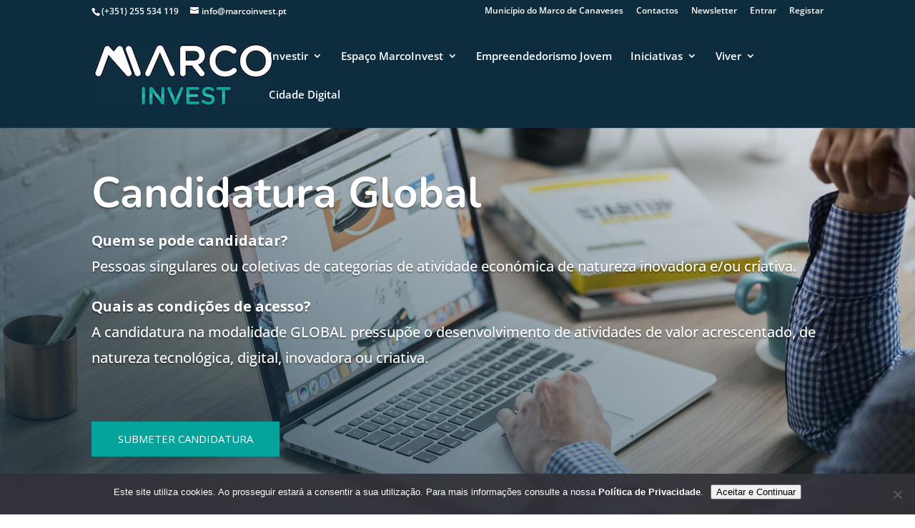

--- FILE ---
content_type: text/html; charset=utf-8
request_url: https://www.google.com/recaptcha/api2/anchor?ar=1&k=6LdpJj4jAAAAAE6xSiSPZN3xilrSEgaExh11cJ50&co=aHR0cHM6Ly9tYXJjb2ludmVzdC5wdDo0NDM.&hl=en&v=PoyoqOPhxBO7pBk68S4YbpHZ&size=normal&anchor-ms=20000&execute-ms=30000&cb=9qbzayl9mhke
body_size: 49512
content:
<!DOCTYPE HTML><html dir="ltr" lang="en"><head><meta http-equiv="Content-Type" content="text/html; charset=UTF-8">
<meta http-equiv="X-UA-Compatible" content="IE=edge">
<title>reCAPTCHA</title>
<style type="text/css">
/* cyrillic-ext */
@font-face {
  font-family: 'Roboto';
  font-style: normal;
  font-weight: 400;
  font-stretch: 100%;
  src: url(//fonts.gstatic.com/s/roboto/v48/KFO7CnqEu92Fr1ME7kSn66aGLdTylUAMa3GUBHMdazTgWw.woff2) format('woff2');
  unicode-range: U+0460-052F, U+1C80-1C8A, U+20B4, U+2DE0-2DFF, U+A640-A69F, U+FE2E-FE2F;
}
/* cyrillic */
@font-face {
  font-family: 'Roboto';
  font-style: normal;
  font-weight: 400;
  font-stretch: 100%;
  src: url(//fonts.gstatic.com/s/roboto/v48/KFO7CnqEu92Fr1ME7kSn66aGLdTylUAMa3iUBHMdazTgWw.woff2) format('woff2');
  unicode-range: U+0301, U+0400-045F, U+0490-0491, U+04B0-04B1, U+2116;
}
/* greek-ext */
@font-face {
  font-family: 'Roboto';
  font-style: normal;
  font-weight: 400;
  font-stretch: 100%;
  src: url(//fonts.gstatic.com/s/roboto/v48/KFO7CnqEu92Fr1ME7kSn66aGLdTylUAMa3CUBHMdazTgWw.woff2) format('woff2');
  unicode-range: U+1F00-1FFF;
}
/* greek */
@font-face {
  font-family: 'Roboto';
  font-style: normal;
  font-weight: 400;
  font-stretch: 100%;
  src: url(//fonts.gstatic.com/s/roboto/v48/KFO7CnqEu92Fr1ME7kSn66aGLdTylUAMa3-UBHMdazTgWw.woff2) format('woff2');
  unicode-range: U+0370-0377, U+037A-037F, U+0384-038A, U+038C, U+038E-03A1, U+03A3-03FF;
}
/* math */
@font-face {
  font-family: 'Roboto';
  font-style: normal;
  font-weight: 400;
  font-stretch: 100%;
  src: url(//fonts.gstatic.com/s/roboto/v48/KFO7CnqEu92Fr1ME7kSn66aGLdTylUAMawCUBHMdazTgWw.woff2) format('woff2');
  unicode-range: U+0302-0303, U+0305, U+0307-0308, U+0310, U+0312, U+0315, U+031A, U+0326-0327, U+032C, U+032F-0330, U+0332-0333, U+0338, U+033A, U+0346, U+034D, U+0391-03A1, U+03A3-03A9, U+03B1-03C9, U+03D1, U+03D5-03D6, U+03F0-03F1, U+03F4-03F5, U+2016-2017, U+2034-2038, U+203C, U+2040, U+2043, U+2047, U+2050, U+2057, U+205F, U+2070-2071, U+2074-208E, U+2090-209C, U+20D0-20DC, U+20E1, U+20E5-20EF, U+2100-2112, U+2114-2115, U+2117-2121, U+2123-214F, U+2190, U+2192, U+2194-21AE, U+21B0-21E5, U+21F1-21F2, U+21F4-2211, U+2213-2214, U+2216-22FF, U+2308-230B, U+2310, U+2319, U+231C-2321, U+2336-237A, U+237C, U+2395, U+239B-23B7, U+23D0, U+23DC-23E1, U+2474-2475, U+25AF, U+25B3, U+25B7, U+25BD, U+25C1, U+25CA, U+25CC, U+25FB, U+266D-266F, U+27C0-27FF, U+2900-2AFF, U+2B0E-2B11, U+2B30-2B4C, U+2BFE, U+3030, U+FF5B, U+FF5D, U+1D400-1D7FF, U+1EE00-1EEFF;
}
/* symbols */
@font-face {
  font-family: 'Roboto';
  font-style: normal;
  font-weight: 400;
  font-stretch: 100%;
  src: url(//fonts.gstatic.com/s/roboto/v48/KFO7CnqEu92Fr1ME7kSn66aGLdTylUAMaxKUBHMdazTgWw.woff2) format('woff2');
  unicode-range: U+0001-000C, U+000E-001F, U+007F-009F, U+20DD-20E0, U+20E2-20E4, U+2150-218F, U+2190, U+2192, U+2194-2199, U+21AF, U+21E6-21F0, U+21F3, U+2218-2219, U+2299, U+22C4-22C6, U+2300-243F, U+2440-244A, U+2460-24FF, U+25A0-27BF, U+2800-28FF, U+2921-2922, U+2981, U+29BF, U+29EB, U+2B00-2BFF, U+4DC0-4DFF, U+FFF9-FFFB, U+10140-1018E, U+10190-1019C, U+101A0, U+101D0-101FD, U+102E0-102FB, U+10E60-10E7E, U+1D2C0-1D2D3, U+1D2E0-1D37F, U+1F000-1F0FF, U+1F100-1F1AD, U+1F1E6-1F1FF, U+1F30D-1F30F, U+1F315, U+1F31C, U+1F31E, U+1F320-1F32C, U+1F336, U+1F378, U+1F37D, U+1F382, U+1F393-1F39F, U+1F3A7-1F3A8, U+1F3AC-1F3AF, U+1F3C2, U+1F3C4-1F3C6, U+1F3CA-1F3CE, U+1F3D4-1F3E0, U+1F3ED, U+1F3F1-1F3F3, U+1F3F5-1F3F7, U+1F408, U+1F415, U+1F41F, U+1F426, U+1F43F, U+1F441-1F442, U+1F444, U+1F446-1F449, U+1F44C-1F44E, U+1F453, U+1F46A, U+1F47D, U+1F4A3, U+1F4B0, U+1F4B3, U+1F4B9, U+1F4BB, U+1F4BF, U+1F4C8-1F4CB, U+1F4D6, U+1F4DA, U+1F4DF, U+1F4E3-1F4E6, U+1F4EA-1F4ED, U+1F4F7, U+1F4F9-1F4FB, U+1F4FD-1F4FE, U+1F503, U+1F507-1F50B, U+1F50D, U+1F512-1F513, U+1F53E-1F54A, U+1F54F-1F5FA, U+1F610, U+1F650-1F67F, U+1F687, U+1F68D, U+1F691, U+1F694, U+1F698, U+1F6AD, U+1F6B2, U+1F6B9-1F6BA, U+1F6BC, U+1F6C6-1F6CF, U+1F6D3-1F6D7, U+1F6E0-1F6EA, U+1F6F0-1F6F3, U+1F6F7-1F6FC, U+1F700-1F7FF, U+1F800-1F80B, U+1F810-1F847, U+1F850-1F859, U+1F860-1F887, U+1F890-1F8AD, U+1F8B0-1F8BB, U+1F8C0-1F8C1, U+1F900-1F90B, U+1F93B, U+1F946, U+1F984, U+1F996, U+1F9E9, U+1FA00-1FA6F, U+1FA70-1FA7C, U+1FA80-1FA89, U+1FA8F-1FAC6, U+1FACE-1FADC, U+1FADF-1FAE9, U+1FAF0-1FAF8, U+1FB00-1FBFF;
}
/* vietnamese */
@font-face {
  font-family: 'Roboto';
  font-style: normal;
  font-weight: 400;
  font-stretch: 100%;
  src: url(//fonts.gstatic.com/s/roboto/v48/KFO7CnqEu92Fr1ME7kSn66aGLdTylUAMa3OUBHMdazTgWw.woff2) format('woff2');
  unicode-range: U+0102-0103, U+0110-0111, U+0128-0129, U+0168-0169, U+01A0-01A1, U+01AF-01B0, U+0300-0301, U+0303-0304, U+0308-0309, U+0323, U+0329, U+1EA0-1EF9, U+20AB;
}
/* latin-ext */
@font-face {
  font-family: 'Roboto';
  font-style: normal;
  font-weight: 400;
  font-stretch: 100%;
  src: url(//fonts.gstatic.com/s/roboto/v48/KFO7CnqEu92Fr1ME7kSn66aGLdTylUAMa3KUBHMdazTgWw.woff2) format('woff2');
  unicode-range: U+0100-02BA, U+02BD-02C5, U+02C7-02CC, U+02CE-02D7, U+02DD-02FF, U+0304, U+0308, U+0329, U+1D00-1DBF, U+1E00-1E9F, U+1EF2-1EFF, U+2020, U+20A0-20AB, U+20AD-20C0, U+2113, U+2C60-2C7F, U+A720-A7FF;
}
/* latin */
@font-face {
  font-family: 'Roboto';
  font-style: normal;
  font-weight: 400;
  font-stretch: 100%;
  src: url(//fonts.gstatic.com/s/roboto/v48/KFO7CnqEu92Fr1ME7kSn66aGLdTylUAMa3yUBHMdazQ.woff2) format('woff2');
  unicode-range: U+0000-00FF, U+0131, U+0152-0153, U+02BB-02BC, U+02C6, U+02DA, U+02DC, U+0304, U+0308, U+0329, U+2000-206F, U+20AC, U+2122, U+2191, U+2193, U+2212, U+2215, U+FEFF, U+FFFD;
}
/* cyrillic-ext */
@font-face {
  font-family: 'Roboto';
  font-style: normal;
  font-weight: 500;
  font-stretch: 100%;
  src: url(//fonts.gstatic.com/s/roboto/v48/KFO7CnqEu92Fr1ME7kSn66aGLdTylUAMa3GUBHMdazTgWw.woff2) format('woff2');
  unicode-range: U+0460-052F, U+1C80-1C8A, U+20B4, U+2DE0-2DFF, U+A640-A69F, U+FE2E-FE2F;
}
/* cyrillic */
@font-face {
  font-family: 'Roboto';
  font-style: normal;
  font-weight: 500;
  font-stretch: 100%;
  src: url(//fonts.gstatic.com/s/roboto/v48/KFO7CnqEu92Fr1ME7kSn66aGLdTylUAMa3iUBHMdazTgWw.woff2) format('woff2');
  unicode-range: U+0301, U+0400-045F, U+0490-0491, U+04B0-04B1, U+2116;
}
/* greek-ext */
@font-face {
  font-family: 'Roboto';
  font-style: normal;
  font-weight: 500;
  font-stretch: 100%;
  src: url(//fonts.gstatic.com/s/roboto/v48/KFO7CnqEu92Fr1ME7kSn66aGLdTylUAMa3CUBHMdazTgWw.woff2) format('woff2');
  unicode-range: U+1F00-1FFF;
}
/* greek */
@font-face {
  font-family: 'Roboto';
  font-style: normal;
  font-weight: 500;
  font-stretch: 100%;
  src: url(//fonts.gstatic.com/s/roboto/v48/KFO7CnqEu92Fr1ME7kSn66aGLdTylUAMa3-UBHMdazTgWw.woff2) format('woff2');
  unicode-range: U+0370-0377, U+037A-037F, U+0384-038A, U+038C, U+038E-03A1, U+03A3-03FF;
}
/* math */
@font-face {
  font-family: 'Roboto';
  font-style: normal;
  font-weight: 500;
  font-stretch: 100%;
  src: url(//fonts.gstatic.com/s/roboto/v48/KFO7CnqEu92Fr1ME7kSn66aGLdTylUAMawCUBHMdazTgWw.woff2) format('woff2');
  unicode-range: U+0302-0303, U+0305, U+0307-0308, U+0310, U+0312, U+0315, U+031A, U+0326-0327, U+032C, U+032F-0330, U+0332-0333, U+0338, U+033A, U+0346, U+034D, U+0391-03A1, U+03A3-03A9, U+03B1-03C9, U+03D1, U+03D5-03D6, U+03F0-03F1, U+03F4-03F5, U+2016-2017, U+2034-2038, U+203C, U+2040, U+2043, U+2047, U+2050, U+2057, U+205F, U+2070-2071, U+2074-208E, U+2090-209C, U+20D0-20DC, U+20E1, U+20E5-20EF, U+2100-2112, U+2114-2115, U+2117-2121, U+2123-214F, U+2190, U+2192, U+2194-21AE, U+21B0-21E5, U+21F1-21F2, U+21F4-2211, U+2213-2214, U+2216-22FF, U+2308-230B, U+2310, U+2319, U+231C-2321, U+2336-237A, U+237C, U+2395, U+239B-23B7, U+23D0, U+23DC-23E1, U+2474-2475, U+25AF, U+25B3, U+25B7, U+25BD, U+25C1, U+25CA, U+25CC, U+25FB, U+266D-266F, U+27C0-27FF, U+2900-2AFF, U+2B0E-2B11, U+2B30-2B4C, U+2BFE, U+3030, U+FF5B, U+FF5D, U+1D400-1D7FF, U+1EE00-1EEFF;
}
/* symbols */
@font-face {
  font-family: 'Roboto';
  font-style: normal;
  font-weight: 500;
  font-stretch: 100%;
  src: url(//fonts.gstatic.com/s/roboto/v48/KFO7CnqEu92Fr1ME7kSn66aGLdTylUAMaxKUBHMdazTgWw.woff2) format('woff2');
  unicode-range: U+0001-000C, U+000E-001F, U+007F-009F, U+20DD-20E0, U+20E2-20E4, U+2150-218F, U+2190, U+2192, U+2194-2199, U+21AF, U+21E6-21F0, U+21F3, U+2218-2219, U+2299, U+22C4-22C6, U+2300-243F, U+2440-244A, U+2460-24FF, U+25A0-27BF, U+2800-28FF, U+2921-2922, U+2981, U+29BF, U+29EB, U+2B00-2BFF, U+4DC0-4DFF, U+FFF9-FFFB, U+10140-1018E, U+10190-1019C, U+101A0, U+101D0-101FD, U+102E0-102FB, U+10E60-10E7E, U+1D2C0-1D2D3, U+1D2E0-1D37F, U+1F000-1F0FF, U+1F100-1F1AD, U+1F1E6-1F1FF, U+1F30D-1F30F, U+1F315, U+1F31C, U+1F31E, U+1F320-1F32C, U+1F336, U+1F378, U+1F37D, U+1F382, U+1F393-1F39F, U+1F3A7-1F3A8, U+1F3AC-1F3AF, U+1F3C2, U+1F3C4-1F3C6, U+1F3CA-1F3CE, U+1F3D4-1F3E0, U+1F3ED, U+1F3F1-1F3F3, U+1F3F5-1F3F7, U+1F408, U+1F415, U+1F41F, U+1F426, U+1F43F, U+1F441-1F442, U+1F444, U+1F446-1F449, U+1F44C-1F44E, U+1F453, U+1F46A, U+1F47D, U+1F4A3, U+1F4B0, U+1F4B3, U+1F4B9, U+1F4BB, U+1F4BF, U+1F4C8-1F4CB, U+1F4D6, U+1F4DA, U+1F4DF, U+1F4E3-1F4E6, U+1F4EA-1F4ED, U+1F4F7, U+1F4F9-1F4FB, U+1F4FD-1F4FE, U+1F503, U+1F507-1F50B, U+1F50D, U+1F512-1F513, U+1F53E-1F54A, U+1F54F-1F5FA, U+1F610, U+1F650-1F67F, U+1F687, U+1F68D, U+1F691, U+1F694, U+1F698, U+1F6AD, U+1F6B2, U+1F6B9-1F6BA, U+1F6BC, U+1F6C6-1F6CF, U+1F6D3-1F6D7, U+1F6E0-1F6EA, U+1F6F0-1F6F3, U+1F6F7-1F6FC, U+1F700-1F7FF, U+1F800-1F80B, U+1F810-1F847, U+1F850-1F859, U+1F860-1F887, U+1F890-1F8AD, U+1F8B0-1F8BB, U+1F8C0-1F8C1, U+1F900-1F90B, U+1F93B, U+1F946, U+1F984, U+1F996, U+1F9E9, U+1FA00-1FA6F, U+1FA70-1FA7C, U+1FA80-1FA89, U+1FA8F-1FAC6, U+1FACE-1FADC, U+1FADF-1FAE9, U+1FAF0-1FAF8, U+1FB00-1FBFF;
}
/* vietnamese */
@font-face {
  font-family: 'Roboto';
  font-style: normal;
  font-weight: 500;
  font-stretch: 100%;
  src: url(//fonts.gstatic.com/s/roboto/v48/KFO7CnqEu92Fr1ME7kSn66aGLdTylUAMa3OUBHMdazTgWw.woff2) format('woff2');
  unicode-range: U+0102-0103, U+0110-0111, U+0128-0129, U+0168-0169, U+01A0-01A1, U+01AF-01B0, U+0300-0301, U+0303-0304, U+0308-0309, U+0323, U+0329, U+1EA0-1EF9, U+20AB;
}
/* latin-ext */
@font-face {
  font-family: 'Roboto';
  font-style: normal;
  font-weight: 500;
  font-stretch: 100%;
  src: url(//fonts.gstatic.com/s/roboto/v48/KFO7CnqEu92Fr1ME7kSn66aGLdTylUAMa3KUBHMdazTgWw.woff2) format('woff2');
  unicode-range: U+0100-02BA, U+02BD-02C5, U+02C7-02CC, U+02CE-02D7, U+02DD-02FF, U+0304, U+0308, U+0329, U+1D00-1DBF, U+1E00-1E9F, U+1EF2-1EFF, U+2020, U+20A0-20AB, U+20AD-20C0, U+2113, U+2C60-2C7F, U+A720-A7FF;
}
/* latin */
@font-face {
  font-family: 'Roboto';
  font-style: normal;
  font-weight: 500;
  font-stretch: 100%;
  src: url(//fonts.gstatic.com/s/roboto/v48/KFO7CnqEu92Fr1ME7kSn66aGLdTylUAMa3yUBHMdazQ.woff2) format('woff2');
  unicode-range: U+0000-00FF, U+0131, U+0152-0153, U+02BB-02BC, U+02C6, U+02DA, U+02DC, U+0304, U+0308, U+0329, U+2000-206F, U+20AC, U+2122, U+2191, U+2193, U+2212, U+2215, U+FEFF, U+FFFD;
}
/* cyrillic-ext */
@font-face {
  font-family: 'Roboto';
  font-style: normal;
  font-weight: 900;
  font-stretch: 100%;
  src: url(//fonts.gstatic.com/s/roboto/v48/KFO7CnqEu92Fr1ME7kSn66aGLdTylUAMa3GUBHMdazTgWw.woff2) format('woff2');
  unicode-range: U+0460-052F, U+1C80-1C8A, U+20B4, U+2DE0-2DFF, U+A640-A69F, U+FE2E-FE2F;
}
/* cyrillic */
@font-face {
  font-family: 'Roboto';
  font-style: normal;
  font-weight: 900;
  font-stretch: 100%;
  src: url(//fonts.gstatic.com/s/roboto/v48/KFO7CnqEu92Fr1ME7kSn66aGLdTylUAMa3iUBHMdazTgWw.woff2) format('woff2');
  unicode-range: U+0301, U+0400-045F, U+0490-0491, U+04B0-04B1, U+2116;
}
/* greek-ext */
@font-face {
  font-family: 'Roboto';
  font-style: normal;
  font-weight: 900;
  font-stretch: 100%;
  src: url(//fonts.gstatic.com/s/roboto/v48/KFO7CnqEu92Fr1ME7kSn66aGLdTylUAMa3CUBHMdazTgWw.woff2) format('woff2');
  unicode-range: U+1F00-1FFF;
}
/* greek */
@font-face {
  font-family: 'Roboto';
  font-style: normal;
  font-weight: 900;
  font-stretch: 100%;
  src: url(//fonts.gstatic.com/s/roboto/v48/KFO7CnqEu92Fr1ME7kSn66aGLdTylUAMa3-UBHMdazTgWw.woff2) format('woff2');
  unicode-range: U+0370-0377, U+037A-037F, U+0384-038A, U+038C, U+038E-03A1, U+03A3-03FF;
}
/* math */
@font-face {
  font-family: 'Roboto';
  font-style: normal;
  font-weight: 900;
  font-stretch: 100%;
  src: url(//fonts.gstatic.com/s/roboto/v48/KFO7CnqEu92Fr1ME7kSn66aGLdTylUAMawCUBHMdazTgWw.woff2) format('woff2');
  unicode-range: U+0302-0303, U+0305, U+0307-0308, U+0310, U+0312, U+0315, U+031A, U+0326-0327, U+032C, U+032F-0330, U+0332-0333, U+0338, U+033A, U+0346, U+034D, U+0391-03A1, U+03A3-03A9, U+03B1-03C9, U+03D1, U+03D5-03D6, U+03F0-03F1, U+03F4-03F5, U+2016-2017, U+2034-2038, U+203C, U+2040, U+2043, U+2047, U+2050, U+2057, U+205F, U+2070-2071, U+2074-208E, U+2090-209C, U+20D0-20DC, U+20E1, U+20E5-20EF, U+2100-2112, U+2114-2115, U+2117-2121, U+2123-214F, U+2190, U+2192, U+2194-21AE, U+21B0-21E5, U+21F1-21F2, U+21F4-2211, U+2213-2214, U+2216-22FF, U+2308-230B, U+2310, U+2319, U+231C-2321, U+2336-237A, U+237C, U+2395, U+239B-23B7, U+23D0, U+23DC-23E1, U+2474-2475, U+25AF, U+25B3, U+25B7, U+25BD, U+25C1, U+25CA, U+25CC, U+25FB, U+266D-266F, U+27C0-27FF, U+2900-2AFF, U+2B0E-2B11, U+2B30-2B4C, U+2BFE, U+3030, U+FF5B, U+FF5D, U+1D400-1D7FF, U+1EE00-1EEFF;
}
/* symbols */
@font-face {
  font-family: 'Roboto';
  font-style: normal;
  font-weight: 900;
  font-stretch: 100%;
  src: url(//fonts.gstatic.com/s/roboto/v48/KFO7CnqEu92Fr1ME7kSn66aGLdTylUAMaxKUBHMdazTgWw.woff2) format('woff2');
  unicode-range: U+0001-000C, U+000E-001F, U+007F-009F, U+20DD-20E0, U+20E2-20E4, U+2150-218F, U+2190, U+2192, U+2194-2199, U+21AF, U+21E6-21F0, U+21F3, U+2218-2219, U+2299, U+22C4-22C6, U+2300-243F, U+2440-244A, U+2460-24FF, U+25A0-27BF, U+2800-28FF, U+2921-2922, U+2981, U+29BF, U+29EB, U+2B00-2BFF, U+4DC0-4DFF, U+FFF9-FFFB, U+10140-1018E, U+10190-1019C, U+101A0, U+101D0-101FD, U+102E0-102FB, U+10E60-10E7E, U+1D2C0-1D2D3, U+1D2E0-1D37F, U+1F000-1F0FF, U+1F100-1F1AD, U+1F1E6-1F1FF, U+1F30D-1F30F, U+1F315, U+1F31C, U+1F31E, U+1F320-1F32C, U+1F336, U+1F378, U+1F37D, U+1F382, U+1F393-1F39F, U+1F3A7-1F3A8, U+1F3AC-1F3AF, U+1F3C2, U+1F3C4-1F3C6, U+1F3CA-1F3CE, U+1F3D4-1F3E0, U+1F3ED, U+1F3F1-1F3F3, U+1F3F5-1F3F7, U+1F408, U+1F415, U+1F41F, U+1F426, U+1F43F, U+1F441-1F442, U+1F444, U+1F446-1F449, U+1F44C-1F44E, U+1F453, U+1F46A, U+1F47D, U+1F4A3, U+1F4B0, U+1F4B3, U+1F4B9, U+1F4BB, U+1F4BF, U+1F4C8-1F4CB, U+1F4D6, U+1F4DA, U+1F4DF, U+1F4E3-1F4E6, U+1F4EA-1F4ED, U+1F4F7, U+1F4F9-1F4FB, U+1F4FD-1F4FE, U+1F503, U+1F507-1F50B, U+1F50D, U+1F512-1F513, U+1F53E-1F54A, U+1F54F-1F5FA, U+1F610, U+1F650-1F67F, U+1F687, U+1F68D, U+1F691, U+1F694, U+1F698, U+1F6AD, U+1F6B2, U+1F6B9-1F6BA, U+1F6BC, U+1F6C6-1F6CF, U+1F6D3-1F6D7, U+1F6E0-1F6EA, U+1F6F0-1F6F3, U+1F6F7-1F6FC, U+1F700-1F7FF, U+1F800-1F80B, U+1F810-1F847, U+1F850-1F859, U+1F860-1F887, U+1F890-1F8AD, U+1F8B0-1F8BB, U+1F8C0-1F8C1, U+1F900-1F90B, U+1F93B, U+1F946, U+1F984, U+1F996, U+1F9E9, U+1FA00-1FA6F, U+1FA70-1FA7C, U+1FA80-1FA89, U+1FA8F-1FAC6, U+1FACE-1FADC, U+1FADF-1FAE9, U+1FAF0-1FAF8, U+1FB00-1FBFF;
}
/* vietnamese */
@font-face {
  font-family: 'Roboto';
  font-style: normal;
  font-weight: 900;
  font-stretch: 100%;
  src: url(//fonts.gstatic.com/s/roboto/v48/KFO7CnqEu92Fr1ME7kSn66aGLdTylUAMa3OUBHMdazTgWw.woff2) format('woff2');
  unicode-range: U+0102-0103, U+0110-0111, U+0128-0129, U+0168-0169, U+01A0-01A1, U+01AF-01B0, U+0300-0301, U+0303-0304, U+0308-0309, U+0323, U+0329, U+1EA0-1EF9, U+20AB;
}
/* latin-ext */
@font-face {
  font-family: 'Roboto';
  font-style: normal;
  font-weight: 900;
  font-stretch: 100%;
  src: url(//fonts.gstatic.com/s/roboto/v48/KFO7CnqEu92Fr1ME7kSn66aGLdTylUAMa3KUBHMdazTgWw.woff2) format('woff2');
  unicode-range: U+0100-02BA, U+02BD-02C5, U+02C7-02CC, U+02CE-02D7, U+02DD-02FF, U+0304, U+0308, U+0329, U+1D00-1DBF, U+1E00-1E9F, U+1EF2-1EFF, U+2020, U+20A0-20AB, U+20AD-20C0, U+2113, U+2C60-2C7F, U+A720-A7FF;
}
/* latin */
@font-face {
  font-family: 'Roboto';
  font-style: normal;
  font-weight: 900;
  font-stretch: 100%;
  src: url(//fonts.gstatic.com/s/roboto/v48/KFO7CnqEu92Fr1ME7kSn66aGLdTylUAMa3yUBHMdazQ.woff2) format('woff2');
  unicode-range: U+0000-00FF, U+0131, U+0152-0153, U+02BB-02BC, U+02C6, U+02DA, U+02DC, U+0304, U+0308, U+0329, U+2000-206F, U+20AC, U+2122, U+2191, U+2193, U+2212, U+2215, U+FEFF, U+FFFD;
}

</style>
<link rel="stylesheet" type="text/css" href="https://www.gstatic.com/recaptcha/releases/PoyoqOPhxBO7pBk68S4YbpHZ/styles__ltr.css">
<script nonce="iTCH0hccGaeqiFWe0GYyDw" type="text/javascript">window['__recaptcha_api'] = 'https://www.google.com/recaptcha/api2/';</script>
<script type="text/javascript" src="https://www.gstatic.com/recaptcha/releases/PoyoqOPhxBO7pBk68S4YbpHZ/recaptcha__en.js" nonce="iTCH0hccGaeqiFWe0GYyDw">
      
    </script></head>
<body><div id="rc-anchor-alert" class="rc-anchor-alert"></div>
<input type="hidden" id="recaptcha-token" value="[base64]">
<script type="text/javascript" nonce="iTCH0hccGaeqiFWe0GYyDw">
      recaptcha.anchor.Main.init("[\x22ainput\x22,[\x22bgdata\x22,\x22\x22,\[base64]/[base64]/[base64]/[base64]/cjw8ejpyPj4+eil9Y2F0Y2gobCl7dGhyb3cgbDt9fSxIPWZ1bmN0aW9uKHcsdCx6KXtpZih3PT0xOTR8fHc9PTIwOCl0LnZbd10/dC52W3ddLmNvbmNhdCh6KTp0LnZbd109b2Yoeix0KTtlbHNle2lmKHQuYkImJnchPTMxNylyZXR1cm47dz09NjZ8fHc9PTEyMnx8dz09NDcwfHx3PT00NHx8dz09NDE2fHx3PT0zOTd8fHc9PTQyMXx8dz09Njh8fHc9PTcwfHx3PT0xODQ/[base64]/[base64]/[base64]/bmV3IGRbVl0oSlswXSk6cD09Mj9uZXcgZFtWXShKWzBdLEpbMV0pOnA9PTM/bmV3IGRbVl0oSlswXSxKWzFdLEpbMl0pOnA9PTQ/[base64]/[base64]/[base64]/[base64]\x22,\[base64]\x22,\x22woYVPzk/w7VAYMK4w4RcwpHCvsKYGVvCpMK0Wisdw6ciw61xYzPCvMOlMEPDuSEGCDwJeBIYwrB8WjTDijnDqcKhPjh3BMK+LMKSwrV0YBbDgFTCkGI/w44VUHLDosO/woTDrhfDlcOKccODw5c9GghFKh3Dnj1CwrfDrMOUGzfDssKPLARdLcOAw7HDiMKiw6/[base64]/[base64]/CmMOuw71TT8K8RmLCsT3DjjnCksKrCwZwScOjw4PCgSnCoMOxwovDs39DXHHCkMO3w57Cv8OvwpTCmAFYwofDsMObwrNDw4U5w54FE3s9w4rDhcKkGQ7Cm8OsRj3Dsm7DksOjBHRzwok+woRfw4dHw7/DhQsvw4waIcO8w4QqwrPDnBduTcO2wobDu8OsAcO/aARFX2wXVxTCj8OvccONCMO6w4QFdMOgI8OfecKINsK3wpTCsQfDqwV8TizCt8KWXCDDmsOlw6nCgsOFUgzDgMOpfBdmRl/Dn0BZwqbCgMK+dcOUYcOMw73DpzvCgHBVw6vDo8KoLBDDskcqUyLCjUooJCJHS0zCh2Zuwp4Owok+ZRVQwqFSLsK8QcKeM8OawpHCkcKxwq/CrHDChD5Kw59Pw7wjKjnClGjCj1MhKMOsw7siY1fCjMOdWMKNccKka8KLO8OGw6/DgGjCgn3DnDZHMcKSSsO/[base64]/esOnSWzDhCV+w5MFEFtGw77CgmZ/QMKMacONIsKBNcKpMGjCpCTCm8OYAcKkGQ/Dq1TDvsK1GcOdw7pOG8KsQ8KPwojCtsKmw41MW8OWw7rDuwHCjMK/w7vDkMOpIFFtMwzDjVPDoi0LDsKEAlHDm8KKw6s3Fl4HwpXCgMKTYDjClGRTwq/CtjFbUsKcVsOaw5JowrJOQiIiwpPCum/[base64]/w61Lwqw3wrHDuh8Ew5EFw4tRXcOpw70bDMOdH8Oiw5Zrw4dCa1hvwqRzJsKmw69Iw53DsF9Ow61ORsKeQRtswrbCi8OaUsOzwrMOAyQLO8KWG2nDvyd7wozDkMO0H2bCvjHCncOtLMKfesKFbMOKwqjCjXQ5wo0jwpHDi1jCp8OMPcOCwrnDncOYw7wGwrdNw6wFHA/CpcKMA8KIOcOdfFXDp2HDisK6w6PDl2w9wrlRw7HDp8OIwpVUwoTCksK5c8KyccKvG8KFZk7Ds3ZRwrPDnkdiRizClsOIVk1MFsO5AsKUw69xc33Du8K8BcOyVg/Do3DCpcK5w4bCsk5vwpkJwrtmw7fDjQHCk8KzJD4qwogaworDqMK0woPCp8OdwppNwoXDt8KFw6DDrcKmwpnDtzfCsVJ2fSgBwqPDtcOVw5M3amI+dzTDuzk7FcK/w708w7LDocKqw4LDj8OHw4oRw6MACMOWwq8Ww6VUC8OSwr7CvGbCicOWw5/DgMORMMKgVsOpwrlsDMOwDcOnf3XCq8K8w4PDnxrCm8K4wrY9wpTCiMK+woDCuVR1wq7DrsODPMO6YMO/[base64]/CvsOuw7vChsKKwofDqcO3esK2UxV0GCMowqJ6SsOnA0DDiMK1wrR2w6TCuF1CwpbCpcKCw4rCjAvDvMK4w6vDs8OTw6dVwpJZM8KPwrzDvcKXFsOFPsOVwqXCnMO3Z3bCqgHCrWfCj8OFw7gjOURAIcOuwqI2NcKfwrHDmMOAWzPDoMOwUMOPwr/[base64]/UsK2CMOaRQUEI8KOw4XCqA5KXkLDicOqWTZcOsK0dAARwpdbVXzDt8OYKMKdfQzDomrClXMTd8OwwqUIcSUXPEDDmsOWH23Cs8KOwrt5DcKhwpbDr8O/ZsOmSsKPwoLClsKhwrDDvktnwqTCvsOWGcKtecO1IsKVczzCkVHDgsKRJMKQPBA7wqxZwrXCmXDDtkoBJsOuS2vCgX9cwq8IKBvDvjfCqQjCvEfCqsKbw4TDmsOIworCuATDvnLDrsOrw7kHGcKqw6Fqw4vCvRwWwopENmvDtnjDosOUw7pwNzvCtnDDlcKKb2/[base64]/ClsKgwoTDoR5Sw6XCrkcrGMOPVsKEOsKfVsOtKBFwXsKTw6nDjsO+wqPCrsKZekR5UsKLQVMIwr7CvMKNw7LCjMKuLcKMDB10TwklWTRDE8Omd8KLwpnCsMKjwoorwoXCmsONw5lTY8OpcMOnUcOMw7AGw4nClcKgwpLDtcO7wrMhN0zDoHjCvMOdE1/Cn8K+w7PDryXDumzCs8KIwphfAcO5UsOjw7fCnzTDozxRwoPCi8KdS8Kuw6nDmMOcwqckAsORwonCosOAE8O1wpBQRsOTVRHDh8O5wpDChxpBw57DjMKOO17Dj3fCoMK7w41nw6weHMK3w5Z2QsO7WC/CpsKqRxPDtG7CmCFnNsKZcUHDpw/Coh/CqiDCgXzCsTlQScKiEcKRwrnDo8O2wovDpDjCmUTCnGHCsMKDw6s7KzvDkzTCoi/CiMKDRcO+wrBDw5gPZsKVKzNqw4JYDGNXwqjDmMOfKMKOTi7DpGvDrcOjwqzCkA5uwqfDsXjDkwIrXijDjnEKUDLDmsOCM8OTw6A+w7kBwqIHaSkCFUHDi8ONw7XCvmEAwqfCihPChA7Ds8K/woQlMWBzR8OVw5XCgsKtQsOuwo1XwpEqwp1XB8Kuwrtqw6g4wosDJsOXFmFVD8Kqw6ITwpzDtsOAwpYqw5fDsiLDhzDCkMODClNLIcOBMsKsJHBPw4p7wrEMw4luwr12woLCmCTDgMONEMK7w7h7w6HCpMKeWMKJw5jDsgAiSw/DtwzCjsKDG8KXEcOHGzR3w4pbw7TDpkIqwo3DlU9pUsOXQ2zCucOuGsOMQ19JMMOkw5UNwrsfw6HDgQDDvS9ow7wde1jDhMOMw47DscKKwqAacCguwrhow4LDiMOvwpQjw7MSwpTCnmgXw6xKw7kBw5Yyw6Adw77CoMKeJ3PDu11xwr5tXVw4wqPCoMKSCsKRNW/[base64]/CtcK9woxrYC8cwq/DsGTClj8NS8KXesKZwrDCl8OBw68cwpTCnMKnw5EgQw1rIix0wpFSw4LCnMOtOcKPWyfCi8KIwoPDjsKef8OgW8O9MsKUVsKaQRrDuAzChQzDi1/CgMKdG0LDkRTDt8KDw5MwwrDDmxA0woHDgsODa8KvPUBFcGsvw5pHdMKEwrvDoipCB8KlwrUBw5UoP1zCimFBWSYRASzCp2NFOSbDgzHCgH9Sw5rCjm9/wofDrMKNDCQRwo7CnsKdw7d0w4E/w5R3WsO5wo3Cpg7Dq1vCrlUSw7XClU7DpcK5wpA6woArSMKSwrXCl8OJwrVNw4Ebw7LDmQ7CtDdnahrDgMODw7/CjsK7NsKbw6rDtCXCmsKtYsKKRVQpw63Cu8KKGlEwSMKtUjE4w68uwrsiwqwWVcOaLlPCqsKGw6MUVcO9YTtmw6J/[base64]/CulUnEcK1d2HDisOCKGPDtMOXVcOaGwUiw6/[base64]/[base64]/AQJdWSvDjXRwwpBmwoHDqiDDo3MwwrRdNXPCmkbCq8OLwphmUk7DkcOYwonCj8Oiw4wZR8OjYx/Cj8KNEkRJwqAxWyIxdcOqL8OXPmPDum8iV27CtC9vw49RMGPDssO8bsOSwqnDgHTCqMOMw5zDuMKfPh45wpTCnMKpwoJDwqR0GsKvTMOqVMOMw496wrPDrh3Cu8O3JizCrC/ChsKWaBfDtsKwXMK0w7zCvsOywpcMwoZcbFbDnMOhJgUywo/CiyTCqUHCkncbTg0VwonCpXI4Az/DjWLDvcKcdjh8w7F9EAQia8K8ecOheX/CmGLDlcOmw6p8wo5aUgNRw5hswr/DpVjClzw5QsOoencnwoMTQsKDDcK6wrXCnB0RwpZPw5fDmFPCnlLCtcORaErCi3vClXgVwrkuWyzDv8KWwpMrNsO6w7zDmm/CvVDChBd+XMOOQcOaU8OHGQ4OHj9kwqY2wrTDiCA0PcOwwp/[base64]/CpRpmwrQ0N1/DvD3Ct8Kkw7XCtkzCpgzDpyN7WMK8wrnDkMK/w7jCmj0Iw77DucKWUC/CkcOkw47CicOBEj4KwpDCvCAlE3kBw5TDqsOqwqjCnx1DNHPDoyPDp8KlXcKdAXZTw5fDjcKCVcONwq82wqk/w5nCpxHClWUlYgvDgsOZJsK6w44Dw73Dk1LDpVEsw4rCh17CtMOTJlsrAwJYNHvDjGRMwq7DokPDjMONw63DgTzDnMOmRMKIw57ChsOXZsOdKzvDlg8iZsKySULDssOjE8KCCcOrw7zCjMKLw44zwpvCpBfCoTNrXkxBcV/[base64]/DkMKlIynCklNFw4csw6oAeTYxPVTCi8KmZ2LDqcK6S8KzWsO6wqZbfcKreWM2wpPDgXPDqAIkw6M3cgBuw59uwoXDhHPDoTE0JHdpw53Dh8KDw6llwrseM8KCwpM8wpzCtMOow4bChRDDkMKCw47Cgm48LXvCncO/w78HXMKqw6JPw4/CuyRCw4l0SUtPOcOGwpN7woXCusOPw7JnWcK3C8OtM8KRBHpnw6QpwprDj8OHw6nDsh3Clx1GO3s+w7jDjgYHwrwIFsK/wrItEcO0aERSbk52DsKYwr/CmgEUJsKIw5NLeMOWJ8K0wpLDnGcOworCtcK5wpVDwo45Q8Ouw4/[base64]/[base64]/[base64]/Ct8O/woTCqsOQwrvDgGwTwqXDmDAWwoU9WzHCmsOpFQ5DZS4hZMOVRMOnLUdFN8Ksw5zDiGpswp94G2/[base64]/[base64]/T8K8SMKHw5zCsMK/FDZ0N2DDp8OvdcKBDUcpTUHDmsO1DExWOH4Nwo10w4tYCcOXw4Bow43DrytIZnjDsMKLw584wrcmPhRew63Ds8KRMMKTVznDvMO1w4XChsKgw4vCl8Ktwo/CjwvDs8K3w4YMwozCicKBCV7DrAtAb8KuwrbDtcOUwogow4B5FMOZw6lSPcOWZcOmwoHDjhETwoLDq8OgUsKFwqs3HXs6w4Vyw5HCg8KlwrzDvzTCjsO6cxrCn8OEwrfDnnwPw7B/wrtDVMK1w6FRwonCvRhscQpPwpbDmknCv3Ikw4IvwqTCsMKkCMKlwp08w7h0QMK+w4tPwoUcw5HDpmvCl8KPw7xYICh3w7dQERzDr3/[base64]/w6RUc8KTw7fDmgQSfRjCncKkUWHDpsOrw4hGOT9HJ3rCkEfCk8KRw4fDqcKKMcO2w4cOw5/Cm8KOE8OlccO3X0hgw61jFcOEwrIww5rCiU/CscObOcKIw7nClmfDu2nCq8KPfiZ2wr8cQx3CulbDqRXCqcKqLXtGwrXDmWfDr8Oyw4LDncKrDSQqdcOewo/CtyLDocKNGWdWw6cZwoPDnQDDswZ5KsOWw6TCrMO4JG7Dt8KnaGfDhsO2SyrChsOGVFvCnyEWY8KuYsOjwrXCl8OGwrDCpVPCncKpwpBKV8OVw5dxwqTCviHDrDbDh8KgRgPDuirDl8OqPmLDhsOGw5vCnFpaDMO+Uw/DqMKoGsOxWMKEwowFwqVfw7rDjMKzwoTDlMKfwpwKwrzCr8ObwonDt0HDuFFGOAR9NDJmw7AHBcOLwrwhwpXDp0tSKEzCgQ0ow6syw4o6wrXDp2vCnEtDw7/CkTQXwqjDpgnDvEN8wq9kw4QDw4sde1HDp8KrZcK5wq7Ct8OCwolGwqVWWw0CUz1PVEvCtTs1V8O0w5vCtiUaHSLDliIzRsKzw5zDkcK1d8OCwrp9w6kHwojChwV4w5R/[base64]/CkHrCohbDkcKtT0/CqMOAYW/CkcK0LmfDh8OqbUdYUF5DwrzDlD0cwqonw4lOw7pcw7tGTS/Ci2gkNMObw7vCjMOwZMKQDTXCoQI/w7l9wpzCosKmMGcZw5/CncOvNzzCgsKrw4LCtjPDjcKbwqEgD8K4w7Mccw7DvMK6wpnDtBvDiCTDtcO1XX3Cg8KPACXDhMKNwpZmwpfCrANgwpLCjwTDhg3DkcOyw6zDqXV/w67DocK6w7TDl2LDrcO2w6jDrMOYKsKLZlJIHMOrRBUGOHB8w5hZw4PCqy3Cs0zDhsOTBgXDpEvCj8OECcKBwq/[base64]/wqXDv0gnGsKYXWAbN8OnFSfCv8O5e8KCOMKfBU3CigzClcKhb3wVZTNHwocSbiNpw5XCgivCgTrDryvClBoqNsObGFALw45ywqnDhcKTw5PDnsKXdjxzw57CpygSw78vSDd+ayHCoTTCi3zCvcO2w7c/[base64]/DogctbwTChSpUw6nDicOWDmIoPwJzw6TDrMOHw4duWMO2RMK3A1wcwqnDh8OOwprCucKNahrCv8O5w6lbw7nCgRkRScK0w7ZzDRXDgsK1C8O/EgrCnH0xF0hOXcKFU8K/wrhbO8KUwpXDggU6w5bCscOQw5vDnMKBw6HDr8KIbsOFQcOSw45JcsKdw65pBMOUw7fCo8O0RsOFwoMwA8KywolDwpvCicKSKcOEA3/[base64]/DkcKOUm3Dn8OPwqMkwogMYcKzNsKVJH3CoH3Dl2YXw5BRRFnCk8KPw5vCucO1wqPCn8OVw792wo5iw5DDpcKXwp/CoMKswqwgw5fCsy3CrVB6w7/DlMKlw5PDrcORwonChcOuFWDDj8KVUwlVMcKUNcKyMAzCp8KLw5R3w5HCv8OTwpLDlBd6U8KMGMK0wr3Co8K/by/ClTVlw4XDmsKUwqvDh8K8wqkiw5YGwrvDlcOfw6nDgcKNPcKrXDjDsMKYD8OQa2HDhMKiNnLCi8OjZVfCgcKhYMK2QsO3wr48w7Qswo1jwpTDmxfCmcKWdMKQw4LCoivDrwUlKT3CtF41ZHPDvWbCvUnDvBPDm8Kcw6x0w5/CicOHwqYzw6YkREUzwpQbIsO3bcK3PsKCwoEnw604w5bCrDvDjsKCT8Kmw7zCm8Ocw7JqWU7CnD/CusOrw6LDvCdAXidDwodJI8KWw7ZJUsO4w6NowoBZTMO3bVZawp3CrMOHHsK5w7VhXzDCvQPClz7CsF4peyvDtnvDrsOBMmgGw487wrfDmkdAWxtdSsOEOwXCh8OfZ8OGwqdRa8OUw5Ezwr/DmsOSw78nw5IKw6UgfMKZw501LUXCiB5dwo83w4DChMOeC0s1SMKWPCTDly7CjAl+OCoawpBawqnChBrCvBjDmUdowpLCt3zDvk1BwpIrwoLCmjTDi8KDw68mL1shP8KAw7/[base64]/ClcO2wo7CrMKTwp/DoVl8QBkwYQRmFMKew4dbWCXDscODMMOcXmfClT7ClGfDlcOmw5LDuS/DvcK4w6DCi8OCQcKUJcOMDxLDtVoCMMKww5LCmcOxwpfDmsKtwqJrwqtHwoPDk8K7RcOJwqLCp07CtcK1SFLDk8OKwqMTPiXDvMKqN8KqMMKaw7zCgsO7YA/DvEvCu8KAw6QcwpVow6ZXcF0jfBl8wrjCiR7DswN/[base64]/[base64]/DoMKQwp3CtcKMKTXCtnbDjzFqUw3CvsKjwpsxUxV6wonCh39xwpbCicOrDMObwqkJwqd3wqB2wrtIwp7DgGPCv0vDqT/CvhnClzt3PsKTUsKoLWfDpiXCjR0mHMOJwqPCnMKMwqEdSMO4FsOvwo3CjcK6NGXDnMOHwrYXwolbwprCnMOLb2rCo8KoCsO6w6LCksKMwr4WwqJhWjvDpsKyQ3rCvhHClxU9RkZSXcKTwrbCqmgQak7DocK7FMOSFcOnLRIzYEU1Ky/CgG3DisK6wo/DncKSwrZ+w7zDmR/ChD3ClDfClsOmw4XCuMO9wrkwwrcgCBZTKnpdw5rDoW/DhzTDiQ7Co8KMMAJAX0hHwq0Bwqd6V8KbwpxYTH3Cg8KRw4PCqsK6QcOtacKiw4XDj8K7wpXDoRrCv8Ozw6zDvsKeBTU2wrXCjsORwrHDmw52w47CgMKow7jCjX49wrw8f8KvfzbDv8Kyw6EjGMK4GQnCvyxqHB9SdsK8wodJJVDClDTCpygzNktEFi3DisOzw5/CtG3DjHpxNF1XwpoOLmobwo3ClcKuwqdmw7wiw5HDnMOkw7EVw7QfwqHDrTjCtzvCpcOcwqfDuyfCqWXDhMKFwpYjwptfwqZgM8OGwrHCsDBOdcKHw4o2X8OKFMOJasKNXA5VMcKFBsOhOUlgalJJw6RAw4HDk1Abc8K5GWwtwrx6Y1/CjSHDhMOMwr0EwrjCusKPwrvDnX/Cu3dgwqp0ecOVw7oXw7HDhcOBDsKrw6TCsyZbw6oXN8Kvw6AhYCIlw6/Dp8K0I8OCw4ZFRyPCgsK5MsK2w5fDvcOAw7V7E8KYwobClsKZX8KkdgPDosOJwonCqmLDkBbDrsKnwq3Co8ODb8OawozCp8OOcnzDqlHDmy3DicOYwqpswrrDsQAMw5wMwrR/N8Kswo/[base64]/[base64]/woXDjsKgwrdfKsKnwp0hczvDtApTFV5YwrvCr8K2V3tsw5LDs8KRw4HCpMO2A8KEw6TDkcOqw5FWw4TCoMOawpccwoHCs8Ozw53Dng9Gw7XCtCrDocKPY1bCiV/[base64]/DmCPCr8KpfFYCw4xSw7o7w7oMWcKAwqo2A8KfwrLCgsKLVsKsLh5Zw6vDicK+fUAvGS7Cu8Oow5nCnBjClgXClcK5Yy/CjsOvw57CkCAiZsOgwp4rY2MzTcK4wq/DpRXCsCsPwqgIf8KOXyttwpPDvcOWQVoZWgbDjsKuHWTCpS/CnMKTQsOERHsVwqt4fMK+wo3CmTBEIcOUM8O0NRfCt8Olwroqw7rDmFLCucK0wrgiKSgnw7bCtcK8wqttw71RFMOvWgNfwojDpcKqHF7CrTXClw1KfsOww5hUFcOpXX5Vw6XDjBg0Z8K2VsOAwoTDmcOGI8KJwq3DnXvCk8OIF3c/cg4LZW/[base64]/CvGTDssOkw6LCgm4SbcKUQW7CtkDDjcKww5lcw6bDvsKcwpgiFFfDoBcBwqwqRcO8YFVLDsKtw75aUMO3wqTDvMOKKEXCvcK9w6TCgRnDisKDw5jDmMKywoUVwrp6aGtEw7XCvxhFacK2w47Cl8KsdMObw5fDj8KswrRJVg1TEcKiH8KHwo0HPsOxP8OPV8O5w4/[base64]/DjsKRwpdAwqnDt8K7w63DjMKsGBdDwpZww6EgIxBYwr9NJcOVOsOOwr4hwowfwq/DrcKXwodyd8OJwrPChsOID37Dn8OubGp3woNZIG7DjsOSUMOfw7HDs8KGw4fCtXogw6jDoMO+wqQjwrvCuCjCh8KbwrHCusK+w7QgC2TCrzJpdMOlRsKrdsKODcOVQMOxw4VDDQjCp8KBQ8OaVhFvUMKJw64jwr7DvcKew6djw7XDjcK/[base64]/wrYvwr7DuGwgwq0sOh51w7wmwrrDn8Khw6XDrwVEwrceMcKgw7oNGMKBwqTCqcKdOsO+w5wFC18Qw7TCpcOyX1TCnMKcw4Ryw4/DpHAuw7dFT8Krwo/CgcKFJMOFRhfClVZDSXbCn8KHMmTDhWjDmMKkwqLDjMOuw70MaCfCjG/CngQawqNtcsKGCsKAHkDDrsKcwp0Fwq89TUjCr2vCi8KJPSxFLikmLFvCusKAwo0Nw5bCosK9wrkrVAUMIGQrfcO8FsONw41xV8OQw6YKwphEw6fDnyTDixrClcK4SUgKw7zCghp+w5/[base64]/OWLCm8KGXGLDqybDhlfCp3UBw4ZRczTDiMKwbMKrw6/CmcKhw7HCjEkGCsKmWBLDocK3w5vDjzTCoiLDlsOjIcOlU8KBw4J3worCmjQ9Mlh4w5dlwr1ICnR/cXYgw40yw49Mw5TDhkQ4WEPCi8KPwrhiw7Qwwr/CssK8wqfDrMKqZcOpLB9Ew7J/[base64]/[base64]/[base64]/ChmVqYsKAesKxw5poTMK3w50casKRwpzCnwh/[base64]/DqSM2w5TDqjoWwrd5w6MSNUTDhMOUUMOASsKdUsO/WsKlVMKCdh5aBcKqdcOuElxSw7rDmRbDjEzDm2PCpXDCgmVYw6ZwYMOVTmMQwpzDqzM5KHTCtEUUwonDji/DosKTw7jCqWhcw4zCrSpJwpnCv8OCwqnDhMKRFE3CsMKoZzwgwosAw7ZbwqjDqUfCrgfDqSdRVcKHw6gOb8KjwrsqSXrDosKRbgx5d8Kjw7DDp1vDqTofEywrw7vCtcOwR8Oxw4B0wqN3woUZw5ducMKEw4zDqMOsCgvDssOlwr/CtsOMHmTCiMKhwo/[base64]/CvF3DnE9yAcKQwo3DsVLCpkkjNx3DizjDkcOfw6ApXGAwQMO3DsKhwr/CsMOnHSzDtUfDgsKzP8KDwpvDmsKEI3HCjF7CnBh6wrLDtsOBAsOoICxuXTnCjMKrOsOBdsK1Jl/ClMK6c8KZRDfDswHDqcOcHsK/wphuwoPCk8OYw5PDrBcPIHTDs2FpwrPCssO9WcK6worDjiDCtcKYw6vDlsKnI2TDkcOGP0Fjw5Y3WF3CvcOPwr/DhsOUNFsmw4kNw6zDrgJ6w4I2cmTCiylmw4XDgkrDnR/Dl8KNQSfDu8O6wqfDisKEwrYpXQsww64YN8OvbMOBJG3CtMKgwpnCt8OkJcKVw6UXH8Oiwq3Cr8K2wrBAWsKVecK/bBvCjcOlwpQMwrBfwqvDr17CjsOCw4PCrSrDvsK2wqXCocKbYcKjV3YRw7rChyp7dsKWwqHClMKiw7bCkMKXdcKow5HDhcKkGsOkwrHDj8KBwpbDhUs6W2Iqw4PChD3CnCQvw61aJhJaw7g7eMKAwpABwq/Ck8KHIsKZA2ZqTlHChcO4Di9aeMKqwot0B8ODw4PDi1YzbMOgH8O4w7nCkjrCvsOpwpBDOsOAw6bDlSdfwqzCmsONwpc1JSV6eMO4WxHDlnYNwqEBw67DuHPCt1zDgsO7w6k1woXCpXPCgMKDw7fCoAzDvcKbVcKlw4ckZVLCksK6SyEowr1/w4DCgsKow6fDoMO2Z8KPwoxRfw/Dm8OfU8K4RcOJccOdwo3CsgfCqsK/w4TCjVk9NmdAw59xUi/[base64]/HsKTHCLCmFQmEcKJw7fDrDlKXsOnNsOmw7Q5YMOXwr4UOmkOw7EaEHzCrcKBw58cfCrCgmJXOyjDoRgpJ8Owwq7ClyEVw4XDtMKPw7tKJsKDw6TDscOCDcOpw6XDvxXDlVQBUsKLw7EDw6RBZMKvwr5MP8K2wqLDh1V+FmvDrAA0FHFIw5/DuE/CpMKYw6jDgF5vEMKQZVjCrlXDrQnDilnCvhbDlsKHw6XDnwpiwqEWLsOywqzCoWjCnMOHc8Oaw6TDsic/YxLDrMOfwqnDs0UEdHbDlcKWX8Kcwq92w5XDuMOxAGbCq1HCoxbCj8KIw6HDnn5qDcOvCMOMEMK+wqNUwp/Dmh7DiMONw64OOcKEcsKFT8KzUsK/w6ddwrxCwox3XcOEwpLDkMKZw7t7wobDmMO1w4p/wpIswr0Iw6rDpwdNw5w6w4HDtcOVwrXDqi/Ct2vCvgvDgTXDs8OSw4PDsMKmwo9nJyISO2BWSlzCoQ7Dj8Oew43Dk8OZSsKDw5QxP3/CrRYJdyvCnEhHSMOgO8KLChrCqVDDtSfCiHLDhjnCoMOwCWR5w5jCv8KsOnHCjsOQc8Opw40kwqPCi8OCwo/Dt8Otw4bDrcOjN8KUUyXDhsKZUVU2w6fDmQbCucKjC8Kjwqlbwo7CssOGw5MKwpTCom08LcOBw7MxA2Y+TkApYVgJcMOXw6pKcwnDg0DDrQEmP0/ChsOjwoNnZXFKwqsmRV5BIVZfwqZ1wosTwpQZw6bCowHCmxLDqDnCnWDDgVRODG8/[base64]/[base64]/w7fCr8OnwofCsBgLaMOuw6HCvzRFwqrDgsObw4bDt8O2w7XDu8O5N8KYw5bCsn7Ct2nDphFQw491wrDDuBwFwqPClcKUw4vDlkhFWQsnC8OxVcOnU8OMZsONZhIJw5czw5w9wrZbAW3DjQwsNcK8K8K+w5FvwqHDrsKOO3/ChxB/[base64]/CnsOJw5fDosOBwqx6ScKjw5UPw7fDnMKDw6gkQsKoXjTCicKVwqthDsOCw4jDgMOhLsK8w6xFwqtxw5xIw4fDpMKNw7l5w7nCqGTCihkAw63Dp0XCpBh4TlHCuH/ClsOtw5XCtEXCkcKsw4nDulDDkMO9YsKSw5DCj8KxOBl5w5PDncOIWkDDmX51w5TDtgwewqUCJW/DvAZdw6QJKwTDuSfDtWzCsXpuPVwaC8Omw4xXXMKIFnDDgsOLwojDisO6QcOqbMKxwpfDmxzDr8OpR08mw4DDnyHCicKVM8OcNMOsw6zDoMKhKMOJw7zCjcOGMsOBw7/CkcONwpHDpsOGAAlgw5rCmR/DgcKVwp9Rc8KgwpBNVMK0XMOGAhrCnMOUMsOKbcOZwrQYHcKWwrXDnzRQwrMWFjdhC8OsYhPCo1wMKMODQsOWw43DoCjDgXbDvmA9w57ClHg+wo3CqyZ+HgDCp8Ogw4UPwpA3AyDDkjFXwqTDrWEdTD/DvMOaw4fChSplI8OZw7kZw5TDhsKrw5TDoMKPNMK0woZFBsOaDsObZcOhGykxwonDi8O+bMK8eRhjKcOzH2rDhsOgw4sBZR7DlEvCs27CocO9w7nDrhzCoALCtsOXwoI7w74Cwp5gwr/Dp8K6wrHDpmFTwrRjPS7DqcKnw51bV2FaXyFMF0PCpcORDgseFVlFasOCbcOZJ8OpKhrCksOwaFLDgMK5eMK4w77Co0FEBDwEwq0kRsO8wqvDljBkKcKFdyrDm8OBwoRCw78ZO8OBSzzDkRjClAo0w6A5w7bDncKXwprCvVdCBV5tA8O/[base64]/[base64]/Ci8Onw79twr/Ck8OwBh7Cp15pVsOvGMOsQh3DoyIKHsOjMxTCqHnCo1MawqJ7RlHDowNNw68paAzDmk7Dk8K9YhXDtFLDk2LDpcOgLnQkTGl/wohpwpQ4wpcgNigGw6rDscKuw5/Dui4ww6AGwo7DgMOew4EGw7nDn8O8UXopwph6dhRAwrXDjlo6b8OawoTCqFNoRBXDshJNw7PCoHpJw4zCt8OKXyReSTDCnGDCsRpINCpcw6AjwocsOMKYw4jDkMKNG0xfwrkLAQzCisKZwrkywp8lwrfDnEPDscKRITnDtBxqdcK/[base64]/CicKqAkPCrzrDvx/CthXDvcKpwrTDjcOcFcOeVcOARmA+wpp0w7rDlD/[base64]/[base64]/[base64]/wqLDqsK2ajfCg8KzVhoWR8K7VcKCV8Kmw790EcKgwrk8IznDkcK9woLCmU9SwqrDmgjDvhnChRg3IHBHwqzCrBPCoMKsWMOow488U8O5P8Oqw4DCrUNvFTYpJsOgw7sjwoQ+wrhNwp/ChxXCu8Ocw4YUw7zCphsqwoYSXMOyGX7Dv8Ouw4/DlFDDkMKfwpnDpCRdw5A6wqAXwr8ow54PAMO2OmvDhhrCjMKbKF/[base64]/Cp1LDjxzCkkFlZF8Fw5Vuw63Cm1vCmnrCqcOjwrELw47Cq2oBKhJiwp7Co3AuBGVIMBTDj8Ofw70Bw69mw58mb8KsKsKiwp0LwoItHnTDqcOKwq12w5jCnm4Wwp0JM8Kww5DDoMOWOsK7JwbDp8KVw73CqSw/UmwQwrwpSsKhOcKeBj3CtcOswrTCisObK8OqN2IoBmoYwo/CtgAvw4LDpmzCj1Ixw5zCjsOJw7DDpxjDgcKCAhEIDsKbwrzDgVxgwoDDicOFwqvDmMKIEmHCjHgZMzVHKRfChFbDilnDkAllwqMZwrbCv8OBHWd6w5LDjcORwqRkcQnCnsKKcsOfFsKuG8KZw4xwNhtmw4kRw4/DrnnDkMK/[base64]/CkG8LwpdbMMO5YcK9w73DvcOYwq1ewp/CszjChsKTwpTCn3gGw6/[base64]/CtjRPVXvDp2fCmcOSwrJbwovCnxrDm8OLwqHCqcOxejkcwoTCucO8dsKYw5fChAjDnnDDicKYw7PCr8OOLj/CvnHCuX7DhMK4P8OmfUoaVlsZwpHCgghCw4PCrMORbcO2w6XDs1Z6w7VXc8Olwq8AOhdmKgTCnlfCgWh8RMO4w4h6SsOWwpwIcijClUspw7DDvMKUCMKMUcKLAcK2wp3Cm8KJwr5Sw5pgT8Ouam7CmU52w5/DjTDCqCMjw4JXDMO4w4x6wp/DosK+w798QBYAwpLCh8OdRV7CosKlZ8Oaw5cSw51NDcOqX8ORJMKuw74GU8OvKBvCkHxFZmIlw5bDi0gcwrjDkcKWd8KtUcOJwrbCusOSM3PDicODOHk5w7PCmcOEFcOeAl/Dj8OMXwzChsOEwrxywpB3wpPDgMOJcGJzbsOIXV7CnW1FWcKHFxHCqsK7wq1jZzXCsUvCqSXCnBrDrDZzw7tyw7DCgGTCix1HZcO+fD8tw6XCocKBMFfCqC3CocOJwqFdwqUKw7wpTBPDhQvCjsKBw6p5wpk/NCsow5dBHsOiTMOxWcODwoZVw7fDnQIvw5DDocKPRxXCtMKxw5lVwoDCnsKnJcOAX3/Chg3DgDPCk0/CqAPDlSEVwq9mw57CpsK9w6sawoMBE8O+WDtGw6XCjMOww5/DvDFAw4hCwp/CmMOEw74scFfCr8OOcsOSw4R/[base64]/[base64]/Di8KNYxcvSsKdZws4wqt8ZEE7UxYxZV41G8K5UcOoW8OVHwHCjiDDrVNvwqsSchl3wrTDqsKlw5DDlsOidn7CqShewq0kw5lWbMOZXmXCow0mKMOWW8KGw7DDgcObXFFjLcKBLUJ8wozCiVg/ZjhXfFZPXksWWcOva8KUwoYJL8OoLsO/[base64]/DoMKSw5TClsKGNsKhQEkqEsKvKwfCtSbDgcK/bsOLwq/CjcK/CD9qw5zCicOHwoRbwqXCpBnDjcOFw57Ds8OOw5zCssOxw4drIiZFHCzDsm4gw6Mgwol4EXNbM3DDnsOHwoDCn0XDrcOtKQrDhjrCu8KYcMKtKVnDksOPKMKHw79cNG8gAsOkwoMvw6HCqhQrwpTCrsK/asKnwoMfwp48EcOhVA/CicKgfMKKMDcywqDCq8KidMKhwrY3w5lEWDt5w47DiDgcIMKlFcK2JU0ewp0gw6zCrMK9EcOJwp4fJcORAsOfRQZCw5zCocKkCsOaM8ORS8KKV8OrYcKtEkkPIcKywrgCw7bCsMK1w4RKcRXDtsKJw6DDsQIJHQ8ow5XDgUIjwqLDvlLDn8O3wpQ6eB/CnsOmHBjDusOzQFbCgC/DgwB0TcKOwpLDncKFwoBDCsO+W8K7wogNw7PChm1YRcONd8OJEg91w5XDmXZWwqk5EMK2X8OxHhDDv0woCMOFwqzCsTzCrsOKQcO3WkksU3APwrZDEz/DrXkTw6LDiETCtwdRGQPDqg7DiMOlw58vw73DhMKHNsKMawVKQ8ODwqQqcWnDusKxH8KuwpHCnwNhLsObwqIUfsOswqYQWHxWwrtswqHDqHJgD8Oxw5rDr8KmGMKUw6w9w5tQwoAjw6ZaEX4AwpHCucKscC3Cu0scRsOAB8OqI8KLw7oDLCbDmsKPw6DCrsK/w7rClRzCqBPDoTDDoSvCgkPCm8Ofwq3Dj2fClE9caMKJwobCvBrDqWHDh0Mzw4AzwqPCosK6w6/DrjQOUMO2w5bDvcKnd8OZwqXCucKTw6/[base64]\\u003d\x22],null,[\x22conf\x22,null,\x226LdpJj4jAAAAAE6xSiSPZN3xilrSEgaExh11cJ50\x22,0,null,null,null,1,[21,125,63,73,95,87,41,43,42,83,102,105,109,121],[1017145,739],0,null,null,null,null,0,null,0,1,700,1,null,0,\[base64]/76lBhnEnQkZnOKMAhk\\u003d\x22,0,0,null,null,1,null,0,0,null,null,null,0],\x22https://marcoinvest.pt:443\x22,null,[1,1,1],null,null,null,0,3600,[\x22https://www.google.com/intl/en/policies/privacy/\x22,\x22https://www.google.com/intl/en/policies/terms/\x22],\x221aklbrDAxNwEbd5GoJLM+1JC6TKhEeKuSwPsp5ljsGQ\\u003d\x22,0,0,null,1,1768725726822,0,0,[236,95,160],null,[234],\x22RC-wyTAtDYRpxsQ-w\x22,null,null,null,null,null,\x220dAFcWeA4pUa6BQUhJSIEA7TdmrRDly0rIWwP3zVe6mscBkd2g4nEt8YHIxCBaMOSTs-pENrJQHlCpfPPvH9jMi0DoBoEqBZm1hA\x22,1768808526960]");
    </script></body></html>

--- FILE ---
content_type: text/css; charset=utf-8
request_url: https://marcoinvest.pt/wp-content/cache/min/1/wp-content/themes/Divi-Child/style.css?ver=1764089762
body_size: 1610
content:

/*!
Theme Name: Divi
Theme URI: http://www.elegantthemes.com/gallery/divi/
Version: 4.27.4
Description: Smart. Flexible. Beautiful. Divi is the most powerful theme in our collection.
Author: Elegant Themes
Author URI: http://www.elegantthemes.com
License: GNU General Public License v2
License URI: http://www.gnu.org/licenses/gpl-2.0.html
*/
 #menu-area-reservada li{width:100%!important}@media only screen and (min-width:1350px){.et-db #et-boc .et-l .et_pb_row{padding:0!important}}img.avatar.avatar-120.photo{border-radius:120px!important}.bw-menu-custom-paginas li li.menu-item-has-children>a:first-child:after{top:5px!important;right:0!important}.page-id-239 #rdownload{color:#ffffff!important;border-color:#d10808;border:1px solid #d10808;font-size:14px!important;background-color:#d10808;padding:10px;text-transform:uppercase}@media screen and (max-width:1100px) and (min-width:981px){#top-menu li{padding-right:13px!important}#top-menu li a{font-size:13px!important}}.sub-menu .bw-disable-menu{display:none!important}#et_mobile_nav_menu .mobile_nav .et_mobile_menu .first-level>a{background-color:transparent;position:relative}#et_mobile_nav_menu .mobile_nav .et_mobile_menu .first-level>a:after{font-family:'ETmodules';content:'\4c';font-weight:400;position:absolute;font-size:16px;top:13px;right:10px}#et_mobile_nav_menu .mobile_nav .et_mobile_menu .first-level>.icon-switch:after{content:'\4d'}.second-level{display:none}.reveal-items{display:block}#et_mobile_nav_menu .mobile_nav .et_mobile_menu{width:100%;border-color:#109490!important}.sub-menu .menu-item a{font-size:14px!important;line-height:18px!important}.mobile_menu_bar:before{color:#109490!important}#et-secondary-nav .menu-item .sub-menu .menu-item{margin-bottom:-10px}.bw-candidatura-focus .wpforms-page-next,.bw-candidatura-focus .wpforms-page-prev,.bw-submeter-candidatura,.bw-contato .bw-enviar-mensagem,.bw-proposta-captacao-investimento,.bw-espaco-negocios-marco-botao,.bw-relatorio-empresarial .wpforms-submit{color:#ffffff!important;font-size:16px!important;border-radius:0px!important;text-transform:uppercase!important}.bw-candidatura-focus .wpforms-page-next,.bw-submeter-candidatura,.bw-contato .bw-enviar-mensagem,.bw-proposta-captacao-investimento,.bw-espaco-negocios-marco-botao,.bw-relatorio-empresarial .wpforms-submit{background-color:#0d2d3f!important;border:1px solid #0d2d3f!important}@media screen and (min-width:768px){.bw-submeter-candidatura{float:right!important;margin-top:-62px!important}}.bw-campos-label-candidatura label.wpforms-field-label{font-size:12px!important;font-weight:500!important}@media screen and (max-width:625px){.bw-candidatura-focus .wpforms-page-indicator-page,.bw-candidatura-focus .bw-campos-label-candidatura,.wpforms-field-address .wpforms-one-half{width:100%!important}.wpforms-field-address .wpforms-one-half{margin-top:10px!important}.bw-candidatura-focus .bw-campos-label-candidatura,.wpforms-field-address .wpforms-one-half{margin-left:0px!important}}@media screen and (max-width:425px){.bw-candidatura-focus span.wpforms-page-indicator-page-title{font-size:13px!important}.bw-candidatura-focus .wpforms-page-indicator-page{margin-bottom:12px!important}.wpforms-field-divider h3{font-size:22px!important}}.bw-candidatura-focus .wpforms-page-prev{border:1px solid #a2aab2!important;background-color:#a2aab2!important}.bw-candidatura-focus .wpforms-page-next:hover,.bw-submeter-candidatura:hover,.bw-contato .bw-enviar-mensagem:hover,.bw-proposta-captacao-investimento:hover,.bw-espaco-negocios-marco-botao:hover,.bw-relatorio-empresarial .wpforms-submit:hover{border-color:#05a39c!important;background-color:#05a39c!important}.bw-contato .bw-enviar-mensagem,.bw-proposta-captacao-investimento,.bw-espaco-negocios-marco-botao{float:right!important}.bw-candidatura-focus .wpforms-page-prev:hover{border:1px solid #a2aab299!important;background-color:#a2aab299!important}.bw-tabela-formulario-candidatura h3{font-size:16px!important;margin-bottom:-10px!important}.bw-investimento-formulario-candidatura h3{font-size:16px!important;font-weight:700!important;margin-top:10px!important;font-family:Open Sans,Arial,sans-serif!important;margin-bottom:-10px!important}.wpforms-container ::-webkit-input-placeholder{color:#aaa;font-size:12px!important}.wpforms-container :-moz-placeholder{color:#aaa;opacity:1;font-size:12px!important}.wpforms-container ::-moz-placeholder{color:#aaa;opacity:1;font-size:12px!important}.wpforms-container :-ms-input-placeholder{color:#aaa;font-size:12px!important}.wpforms-container ::-ms-input-placeholder{color:#aaa;font-size:12px!important}#main-footer .footer-widget .fwidget{width:100%!important}@media (min-width:981px){.et_pb_gutters1.et_pb_footer_columns_1_2__1_4 .footer-widget:first-child{width:47.25%!important}.et_pb_gutters1.et_pb_footer_columns_1_2__1_4 .footer-widget:nth-child(-n+3):not(:first-child){width:20.875%!important}.et_pb_gutters1.et_pb_footer_columns_1_2__1_4 .footer-widget:nth-child(-n+3):not(:first-child) .fwidget{margin-bottom:26.347%!important}.et_pb_gutters1 .footer-widget{margin-right:5.5%}}.post-type-archive-tribe_events .tribe-common--breakpoint-medium.tribe-events .tribe-events-l-container{padding:0!important}.single-tribe_events .tribe-events-pg-template{padding-top:50px!important}.home .tribe-events-widget .tribe-events-widget-events-list__view-more{display:none!important}.tribe-events-c-top-bar__nav ul.tribe-events-c-top-bar__nav-list{padding:0!important}.tribe-events-c-top-bar__nav ul.tribe-events-c-top-bar__nav-list li{display:block!important}#registarTAB .et_pb_tabs_controls .et_pb_tab_0,#registarTAB .et_pb_tabs_controls .et_pb_tab_1{width:50%!important;text-align:center!important}#registarTAB ul.et_pb_tabs_controls:after{border-top:0}#registarTAB .et_pb_tabs_controls .et_pb_tab_0,#registarTAB .et_pb_tabs_controls .et_pb_tab_1{border:1px solid rgba(13,45,63,.05)}@media screen and (max-width:767px){#registarTAB .et_pb_tabs_controls .et_pb_tab_0,#registarTAB .et_pb_tabs_controls .et_pb_tab_1{width:100%!important;display:inline-grid}#registarTAB div.wpforms-container-full .wpforms-form .wpforms-one-half,#registarTAB div.wpforms-container-full .wpforms-form .wpforms-three-sixths,#registarTAB div.wpforms-container-full .wpforms-form .wpforms-two-fourths{width:100%;margin-left:0;margin-top:10px}}#registarTAB .et_pb_all_tabs .et_pb_tab{padding:0!important}#registarTAB .et_pb_all_tabs .et_pb_tab .user-registration{margin-bottom:0!important}.bw-CTA-sidebar{background-color:#0d2d3f!important;padding:35px 10px 50px!important;border-radius:2px!important}.bw-CTA-sidebar p{text-align:center;color:white!important;font-size:12px!important;line-height:16px!important}.bw-CTA-sidebar a.bw-botao-candidatura-sidebar{background-color:white!important;padding:9px 15px!important;line-height:26px!important;text-transform:uppercase!important;font-weight:600!important;color:#0d2d3f!important;border-color:#fff;font-size:12px!important}.bw-CTA-sidebar a.bw-botao-candidatura-sidebar:hover{color:#ffffff!important;background-color:rgba(0,0,0,0)!important;border:1px solid#fff!important}.widget_search input#searchsubmit{padding:0.2em!important;font-size:12px!important;border:0 solid #ddd!important}.et_pb_column_single .et_pb_widget_area_right .tribe-common-l-container,#sidebar .tribe-common{padding:0}#sidebar .tribe-common .tribe-events-header,#sidebar .tribe-common .tribe-common-b1{padding-top:15px!important}.et_right_sidebar #sidebar{background-image:linear-gradient(180deg,#0d2d3f 0%,rgba(13,45,63,.75) 100%)!important;padding:15px 15px 0px!important;margin-bottom:40px!important}.et_right_sidebar #sidebar h4.widgettitle{font-weight:800!important;color:#ffffff!important;font-size:18px!important}.et_right_sidebar #sidebar .et_pb_widget a{color:#fff!important;font-size:12px!important;line-height:18px}.et_pb_gutter.et_pb_gutters2.et_right_sidebar #main-content .container:before{display:none!important}#wpapiform label{display:inline-block;width:100%}#wpapiform input#nif{width:80%;font-size:25px;padding:5px 12px}#wpapiform input#wpapisubmit{width:19%;font-size:25px;padding:5px}#cookie-notice a#cn-more-info{color:#ffffff!important;font-weight:700}.tribe-common--breakpoint-medium.tribe-events .tribe-events-calendar-list__event-datetime-featured-text,.tribe-common .tribe-common-c-svgicon{color:#05a39c!important}.tribe-events .tribe-events-c-ical__link{border:1px solid #05a39c!important}.tribe-events .tribe-events-c-ical__link:hover,.tribe-events .tribe-events-calendar-list__event-row--featured .tribe-events-calendar-list__event-date-tag-datetime:after{background-color:#05a39c!important}button.tribe-common-c-btn.tribe-events-c-search__button{background-color:#0d2d3f}